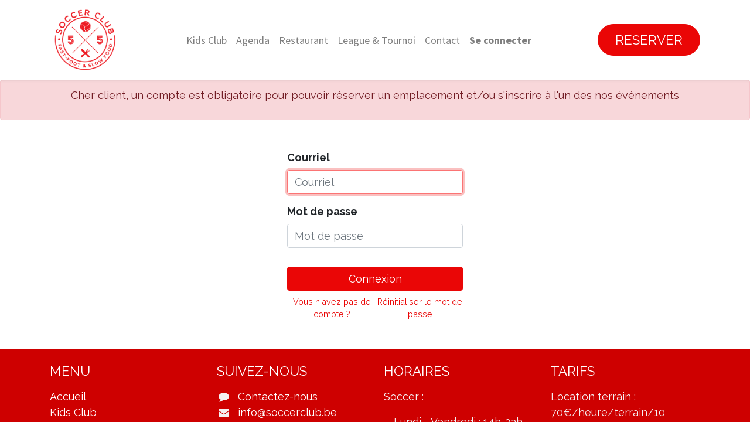

--- FILE ---
content_type: text/html; charset=utf-8
request_url: https://www.soccerclub.be/web/login
body_size: 5052
content:
<!DOCTYPE html>
        <html lang="fr-BE" data-website-id="1" data-main-object="ir.ui.view(190,)" data-oe-company-name="Soccer Club" data-add2cart-redirect="1">
    <head>
                <meta charset="utf-8"/>
                <meta http-equiv="X-UA-Compatible" content="IE=edge,chrome=1"/>
            <meta name="viewport" content="width=device-width, initial-scale=1"/>
        <meta name="generator" content="Odoo"/>
                        <meta property="og:type" content="website"/>
                        <meta property="og:title" content="Login | Soccer Club"/>
                        <meta property="og:site_name" content="Soccer Club"/>
                        <meta property="og:url" content="https://www.soccerclub.be/web/login"/>
                        <meta property="og:image" content="https://www.soccerclub.be/web/image/website/1/social_default_image?unique=e5a42e0"/>
                    <meta name="twitter:card" content="summary_large_image"/>
                    <meta name="twitter:title" content="Login | Soccer Club"/>
                    <meta name="twitter:image" content="https://www.soccerclub.be/web/image/website/1/social_default_image/300x300?unique=e5a42e0"/>
        <link rel="canonical" href="https://www.soccerclub.be/web/login"/>
        <link rel="preconnect" href="https://fonts.gstatic.com/" crossorigin=""/>
                <title> Login | Soccer Club </title>
                <link type="image/x-icon" rel="shortcut icon" href="/web/image/website/1/favicon?unique=e5a42e0"/>
            <link rel="preload" href="/web/static/lib/fontawesome/fonts/fontawesome-webfont.woff2?v=4.7.0" as="font" crossorigin=""/>
            <link type="text/css" rel="stylesheet" href="/web/assets/37675-67fbdd6/1/web.assets_common.min.css" data-asset-bundle="web.assets_common" data-asset-version="67fbdd6"/>
            <link type="text/css" rel="stylesheet" href="/web/assets/41630-d7f1a6b/1/web.assets_frontend.min.css" data-asset-bundle="web.assets_frontend" data-asset-version="d7f1a6b"/>
                <script id="web.layout.odooscript" type="text/javascript">
                    var odoo = {
                        csrf_token: "69d724bfaa8163ed27fd61410138414bfa1a6a76o1794885100",
                        debug: "",
                    };
                </script>
            <script type="text/javascript">
                odoo.__session_info__ = {"is_admin": false, "is_system": false, "is_website_user": true, "user_id": false, "is_frontend": true, "profile_session": null, "profile_collectors": null, "profile_params": null, "show_effect": "True", "translationURL": "/website/translations", "cache_hashes": {"translations": "34077d777836cf9e7db57697eead14c6972c7276"}, "lang_url_code": "fr_BE", "geoip_country_code": "US"};
                if (!/(^|;\s)tz=/.test(document.cookie)) {
                    const userTZ = Intl.DateTimeFormat().resolvedOptions().timeZone;
                    document.cookie = `tz=${userTZ}; path=/`;
                }
            </script>
            <script defer="defer" type="text/javascript" src="/web/assets/37659-733b685/1/web.assets_common_minimal.min.js" data-asset-bundle="web.assets_common_minimal" data-asset-version="733b685"></script>
            <script defer="defer" type="text/javascript" src="/web/assets/37660-18c7eeb/1/web.assets_frontend_minimal.min.js" data-asset-bundle="web.assets_frontend_minimal" data-asset-version="18c7eeb"></script>
            <script defer="defer" type="text/javascript" data-src="/web/assets/37661-ace21a6/1/web.assets_common_lazy.min.js" data-asset-bundle="web.assets_common_lazy" data-asset-version="ace21a6"></script>
            <script defer="defer" type="text/javascript" data-src="/web/assets/40663-875837c/1/web.assets_frontend_lazy.min.js" data-asset-bundle="web.assets_frontend_lazy" data-asset-version="875837c"></script>
    </head>
            <body class="">
        <div id="wrapwrap" class="   ">
    <header id="top" data-anchor="true" data-name="Header" class="  o_header_standard">
    <nav data-name="Navbar" class="navbar navbar-expand-lg navbar-light o_colored_level o_cc shadow-sm">
            <div id="top_menu_container" class="container justify-content-start justify-content-lg-between">
    <a href="/" class="navbar-brand logo mr-4">
            <span role="img" aria-label="Logo of Soccer Club" title="Soccer Club"><img src="/web/image/website/1/logo/Soccer%20Club?unique=e5a42e0" class="img img-fluid" alt="Soccer Club" loading="lazy"/></span>
        </a>
                <div id="top_menu_collapse" class="collapse navbar-collapse order-last order-lg-0">
    <ul id="top_menu" class="nav navbar-nav o_menu_loading mx-auto">
    <li class="nav-item">
        <a role="menuitem" href="/kidsclub" class="nav-link ">
            <span>Kids Club</span>
        </a>
    </li>
    <li class="nav-item">
        <a role="menuitem" href="/events" class="nav-link ">
            <span>Agenda</span>
        </a>
    </li>
    <li class="nav-item">
        <a role="menuitem" href="/restaurant" class="nav-link ">
            <span>Restaurant</span>
        </a>
    </li>
    <li class="nav-item">
        <a role="menuitem" href="/entreprises" class="nav-link ">
            <span>League &amp; Tournoi</span>
        </a>
    </li>
    <li class="nav-item">
        <a role="menuitem" href="/contact" class="nav-link ">
            <span>Contact</span>
        </a>
    </li>
        <li class="nav-item mx-lg-3 divider d-none"></li> 
        <li class="o_wsale_my_cart align-self-md-start d-none nav-item mx-lg-3">
            <a href="/shop/cart" class="nav-link">
                <i class="fa fa-shopping-cart"></i>
                <sup class="my_cart_quantity badge badge-primary" data-order-id="">0</sup>
            </a>
        </li>
            <li class="nav-item ml-lg-auto o_no_autohide_item">
                <a href="/web/login" class="nav-link font-weight-bold">Se connecter</a>
            </li>
    </ul>
                </div>
    <div class="oe_structure oe_structure_solo ml-lg-4">
      <section class="s_text_block o_colored_level" data-snippet="s_text_block" data-name="Text" style="background-image: none;">
        <div class="container">
          <a href="/calendar" class="_cta btn btn-primary rounded-circle btn-lg" data-original-title="" title="">RESERVER</a>
        </div>
      </section>
    </div>
    <button type="button" data-toggle="collapse" data-target="#top_menu_collapse" class="navbar-toggler ml-auto">
        <span class="navbar-toggler-icon o_not_editable"></span>
    </button>
            </div>
    </nav>
    </header>
                <main>
            <div class="oe_website_login_container">
                <div class="text-center alert alert-danger">
                    <p>Cher client, un compte est obligatoire pour pouvoir réserver un emplacement et/ou s'inscrire à l'un des
nos événements</p>
                </div>
            <form class="oe_login_form" role="form" method="post" onsubmit="this.action = &#39;/web/login&#39; + location.hash" action="/web/login">
                <input type="hidden" name="csrf_token" value="69d724bfaa8163ed27fd61410138414bfa1a6a76o1794885100"/>
                <div class="form-group field-login">
                    <label for="login">Courriel</label>
                    <input type="text" placeholder="Courriel" name="login" id="login" required="required" autofocus="autofocus" autocapitalize="off" class="form-control "/>
                </div>
                <div class="form-group field-password">
                    <label for="password">Mot de passe</label>
                    <input type="password" placeholder="Mot de passe" name="password" id="password" required="required" autocomplete="current-password" maxlength="4096" class="form-control "/>
                </div>
                <div class="clearfix oe_login_buttons text-center mb-1 pt-3">
                    <button type="submit" class="btn btn-primary btn-block">Connexion</button>
                <div class="justify-content-between mt-2 d-flex small">
                    <a href="/web/signup">Vous n'avez pas de compte ?</a>
                    <a href="/web/reset_password">Réinitialiser le mot de passe</a>
                </div>
                    <div class="o_login_auth"></div>
                </div>
                <input type="hidden" name="redirect"/>
            </form>
        </div>
                </main>
                <footer id="bottom" data-anchor="true" data-name="Footer" class="o_footer o_colored_level o_cc ">
                    <div id="footer" class="oe_structure oe_structure_solo">
      <section class="s_text_block pb16 pt0" data-snippet="s_text_block" data-name="Text" style="background-image: none;" data-original-title="" title="" aria-describedby="tooltip556212">
        <div class="container">
          <div class="row" data-original-title="" title="" aria-describedby="tooltip583128">
            <div class="pt24 o_colored_level col-lg-3 pb0" data-original-title="" title="" aria-describedby="tooltip620377">
              <h5 class="mb-3">MENU</h5>
              <ul class="list-unstyled" data-original-title="" title="" aria-describedby="tooltip488795">
                <li data-original-title="" title="" aria-describedby="tooltip645874">
                  <a href="/" data-original-title="" title="">Accueil</a>
                </li>
                <li data-original-title="" title="" aria-describedby="tooltip532708">
                  <a href="/kidsclub" data-original-title="" title="">Kids Club</a>
                </li>
                <li data-original-title="" title="" aria-describedby="tooltip532708">
                  <font class="text-o-color-2" style="color: rgb(241, 73, 80) !important">
                    <a href="/events">Agenda</a>
                  </font>
                  <br/>
                </li>
                <li>
                  <font class="text-o-color-2">
                    <a href="/calendar/reserver-un-anniversaire-3/appointment">Anniversaire</a>
                  </font>
                </li>
                <li><a href="/restaurant" data-original-title="" title="">Restaurant</a>&nbsp;<br/></li>
                <li data-original-title="" title="" aria-describedby="tooltip741789">
                  <a href="/entreprises" data-original-title="" title="">Entreprises</a>
                </li>
                <li data-original-title="" title="" aria-describedby="tooltip376038">
                  <a href="/contact" data-original-title="" title="">Contact</a>
                </li>
              </ul>
            </div>
            <div id="connect" class="pt24 pb24 o_colored_level col-lg-3" data-original-title="" title="" aria-describedby="tooltip830983">
              <h5 class="mb-3">SUIVEZ-NOUS</h5>
              <ul class="list-unstyled">
                <li>
                  <i class="fa fa-comment fa-fw mr-2"></i>
                  <a href="/contactus">Contactez-nous</a>
                </li>
                <li data-original-title="" title="" aria-describedby="tooltip360095">
                  <i class="fa fa-envelope fa-fw mr-2"></i>
                  <a href="mailto:info@soccerclub.be" data-original-title="" title="">info@soccerclub.be</a>
                </li>
                <li data-original-title="" title="" aria-describedby="tooltip574156">
                  <i class="fa fa-phone fa-fw mr-2"></i>
                  <span class="o_force_ltr">0497 76 77 77</span>
                </li>
                <li data-original-title="" title="" aria-describedby="tooltip574156">
                  <span class="o_force_ltr">TVA BE 0473.314.567<br/>IBAN BE47 0688 9794 4080</span>
                </li>
                <li data-original-title="" title="" aria-describedby="tooltip574156">
                  <br/>
                </li>
                <li data-original-title="" title="" aria-describedby="tooltip574156">
                  <span class="o_force_ltr"><i class="fa fa-map-marker fa-fw" style="font-style: normal; font-weight: normal; font-size: inherit;" data-original-title="" title="" aria-describedby="tooltip886300"></i>&nbsp;Rue Ernest Solvay 230, 4000 Liège</span>
                </li>
              </ul>
              <div class="s_share text-left" data-snippet="s_share" data-name="Social Media" data-original-title="" title="" aria-describedby="tooltip355751">
                <a href="/website/social/facebook" class="s_share_facebook" target="_blank">
                  <i class="fa fa-facebook rounded-circle shadow-sm"></i>
                </a>
                <a href="/website/social/twitter" class="s_share_twitter" target="_blank">
                  </a>
                <a href="https://www.instagram.com/soccerclubbe/" class="s_share_linkedin" target="_blank" data-original-title="" title="">
                  <i class="fa shadow-sm fa-instagram rounded-circle" data-original-title="" title="" aria-describedby="tooltip431557" style="color: rgb(255, 156, 0) !important;"></i>
                </a>
              </div>
            </div>
            <div class="pt24 o_colored_level col-lg-3 pb0" data-original-title="" title="" aria-describedby="tooltip380441">
              <h5 class="mb-3">HORAIRES</h5>
              <p>Soccer :</p>
              <p>- &nbsp;Lundi - Vendredi&nbsp;: 14h-23h</p>
              <p>- Samedi : 14h-21h</p>
              <p>- Dimanche : 10h-23h<br/><br/>Restaurant :<br/><br/>- Mercredi à partir de 18h</p>
              <p>- Jour de match du Standard</p>
            </div>
            <div class="pt24 o_colored_level col-lg-3 pb0" data-original-title="" title="" aria-describedby="tooltip380441">
              <h5 class="mb-3">TARIFS</h5>
              <p>Location terrain : 70€/heure/terrain/10 personnes +&nbsp;7€/par personne supplémentaire<br/><br/>Stage&nbsp;: 175€/ semaine<br/><br/>Anniversaire : 18,5€/pp<br/><br/>Académie : 150€/10 séances<br/></p>
            </div>
          </div>
        </div>
      </section>
    </div>
  <div class="o_footer_copyright o_colored_level o_cc" data-name="Copyright">
                        <div class="container py-3">
                            <div class="row">
                                <div class="col-sm text-center text-sm-left text-muted">
                                    <span class="o_footer_copyright_name mr-2">Copyright © Soccer Club -&nbsp;<a href="/conditions-generales-de-ventes" data-original-title="" title="">Conditions générales de vente</a>- <a href="/politique-de-confidentialite">Politique de confidentialité</a></span>
                                </div>
                                <div class="col-sm text-center text-sm-right o_not_editable">
        <div class="o_brand_promotion">
        Créé avec 
            <a target="_blank" class="badge badge-light" href="http://www.odoo.com?utm_source=db&amp;utm_medium=website">
                <img alt="Odoo" src="/web/static/img/odoo_logo_tiny.png" style="height: 1em; vertical-align: baseline;" loading="lazy"/>
            </a>
        - 
                    Le #1 <a target="_blank" href="http://www.odoo.com/app/ecommerce?utm_source=db&amp;utm_medium=website">Open Source eCommerce</a>
        </div>
                                </div>
                            </div>
                        </div>
                    </div>
                </footer>
    <div id="website_cookies_bar" class="s_popup o_snippet_invisible o_no_save d-none" data-name="Cookies Bar" data-vcss="001" data-invisible="1">
      <div class="modal s_popup_bottom s_popup_no_backdrop o_cookies_discrete modal_shown" data-show-after="500" data-display="afterDelay" data-consents-duration="999" data-focus="false" data-backdrop="false" data-keyboard="false" tabindex="-1" role="dialog" style="display: none;" aria-hidden="true">
        <div class="modal-dialog d-flex s_popup_size_full">
          <div class="modal-content oe_structure">
            <section class="o_colored_level o_cc o_cc1">
              <div class="container">
                <div class="row">
                  <div class="col-lg-8 pt16">
                    <p>Nous utilisons des cookies pour vous fournir une meilleure expérience utilisateur.</p>
                  </div>
                  <div class="col-lg-4 pt16 text-right">
                    <a href="/cookie-policy" class="o_cookies_bar_text_policy btn btn-link btn-sm">Politique relative aux cookies</a>
                    <a href="#" role="button" class="js_close_popup o_cookies_bar_text_button btn btn-primary btn-sm">Je suis d'accord</a>
                  </div>
                </div>
              </div>
            </section>
          </div>
        </div>
      </div>
    </div>
            </div>
    </body>
        </html>